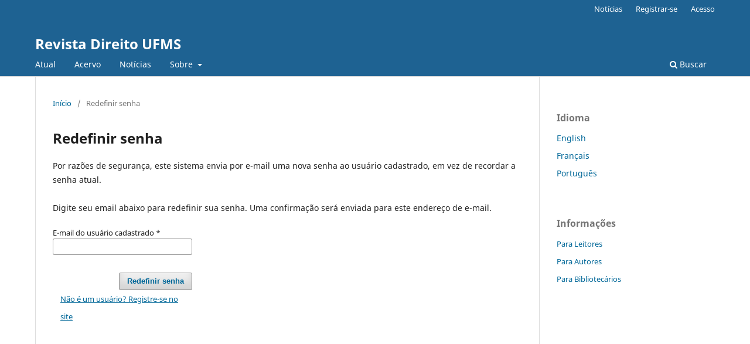

--- FILE ---
content_type: text/html; charset=utf-8
request_url: https://periodicos.ufms.br/index.php/revdir/login/lostPassword
body_size: 2535
content:
<!DOCTYPE html>
<html lang="pt-BR" xml:lang="pt-BR">
<head>
	<meta charset="utf-8">
	<meta name="viewport" content="width=device-width, initial-scale=1.0">
	<title>
		Redefinir senha
							| Revista Direito UFMS
			</title>

	
<meta name="generator" content="Open Journal Systems 3.4.0.10" />
	<link rel="stylesheet" href="https://periodicos.ufms.br/index.php/revdir/$$$call$$$/page/page/css?name=stylesheet" type="text/css" /><link rel="stylesheet" href="https://periodicos.ufms.br/index.php/revdir/$$$call$$$/page/page/css?name=font" type="text/css" /><link rel="stylesheet" href="https://periodicos.ufms.br/lib/pkp/styles/fontawesome/fontawesome.css?v=3.4.0.10" type="text/css" />
</head>
<body class="pkp_page_login pkp_op_lostPassword" dir="ltr">

	<div class="pkp_structure_page">

				<header class="pkp_structure_head" id="headerNavigationContainer" role="banner">
						
 <nav class="cmp_skip_to_content" aria-label="Ir para os links de conteúdo">
	<a href="#pkp_content_main">Ir para o conteúdo principal</a>
	<a href="#siteNav">Ir para o menu de navegação principal</a>
		<a href="#pkp_content_footer">Ir para o rodapé</a>
</nav>

			<div class="pkp_head_wrapper">

				<div class="pkp_site_name_wrapper">
					<button class="pkp_site_nav_toggle">
						<span>Open Menu</span>
					</button>
										<div class="pkp_site_name">
																<a href="						https://periodicos.ufms.br/index.php/revdir/index
					" class="is_text">Revista Direito UFMS</a>
										</div>
				</div>

				
				<nav class="pkp_site_nav_menu" aria-label="Navegação no Site">
					<a id="siteNav"></a>
					<div class="pkp_navigation_primary_row">
						<div class="pkp_navigation_primary_wrapper">
																				<ul id="navigationPrimary" class="pkp_navigation_primary pkp_nav_list">
								<li class="">
				<a href="https://periodicos.ufms.br/index.php/revdir/issue/current">
					Atual
				</a>
							</li>
								<li class="">
				<a href="https://periodicos.ufms.br/index.php/revdir/issue/archive">
					Acervo
				</a>
							</li>
								<li class="">
				<a href="https://periodicos.ufms.br/index.php/revdir/announcement">
					Notícias
				</a>
							</li>
								<li class="">
				<a href="https://periodicos.ufms.br/index.php/revdir/about">
					Sobre
				</a>
									<ul>
																					<li class="">
									<a href="https://periodicos.ufms.br/index.php/revdir/about">
										Sobre a Revista
									</a>
								</li>
																												<li class="">
									<a href="https://periodicos.ufms.br/index.php/revdir/about/submissions">
										Submissão
									</a>
								</li>
																												<li class="">
									<a href="https://periodicos.ufms.br/index.php/revdir/about/editorialTeam">
										Corpo Editorial
									</a>
								</li>
																												<li class="">
									<a href="https://periodicos.ufms.br/index.php/revdir/about/privacy">
										Declaração de Privacidade
									</a>
								</li>
																												<li class="">
									<a href="https://periodicos.ufms.br/index.php/revdir/about/contact">
										Contato
									</a>
								</li>
																		</ul>
							</li>
			</ul>

				

																						<div class="pkp_navigation_search_wrapper">
									<a href="https://periodicos.ufms.br/index.php/revdir/search" class="pkp_search pkp_search_desktop">
										<span class="fa fa-search" aria-hidden="true"></span>
										Buscar
									</a>
								</div>
													</div>
					</div>
					<div class="pkp_navigation_user_wrapper" id="navigationUserWrapper">
							<ul id="navigationUser" class="pkp_navigation_user pkp_nav_list">
								<li class="profile">
				<a href="https://periodicos.ufms.br/index.php/revdir/announcement">
					Notícias
				</a>
							</li>
								<li class="profile">
				<a href="https://periodicos.ufms.br/index.php/revdir/user/register">
					Registrar-se
				</a>
							</li>
								<li class="profile">
				<a href="https://periodicos.ufms.br/index.php/revdir/login">
					Acesso
				</a>
							</li>
										</ul>

					</div>
				</nav>
			</div><!-- .pkp_head_wrapper -->
		</header><!-- .pkp_structure_head -->

						<div class="pkp_structure_content has_sidebar">
			<div class="pkp_structure_main" role="main">
				<a id="pkp_content_main"></a>

<div class="page page_lost_password">
	<nav class="cmp_breadcrumbs" role="navigation">
	<ol>
		<li>
			<a href="https://periodicos.ufms.br/index.php/revdir/index">
				Início
			</a>
			<span class="separator">/</span>
		</li>
		<li class="current">
			<span aria-current="page">
									Redefinir senha
							</span>
		</li>
	</ol>
</nav>

	<h1>
		Redefinir senha
	</h1>

	<p>Por razões de segurança, este sistema envia por e-mail uma nova senha ao usuário cadastrado, em vez de recordar a senha atual. <br/> <br/> Digite seu email abaixo para redefinir sua senha. Uma confirmação será enviada para este endereço de e-mail.</p>

	<form class="cmp_form lost_password" id="lostPasswordForm" action="https://periodicos.ufms.br/index.php/revdir/login/requestResetPassword" method="post" role="form">
		<input type="hidden" name="csrfToken" value="5f45c9c5e3093abd3a77971c86a6938a" />
		
		<div class="fields">
			<div class="email">
				<label>
					<span class="label">
						E-mail do usuário cadastrado
						<span class="required" aria-hidden="true">*</span>
						<span class="pkp_screen_reader">
							Obrigatório
						</span>
					</span>
					<input type="email" name="email" id="email" value="" required aria-required="true" autocomplete="email">
				</label>
			</div>
			<div class="buttons">
				<button class="submit" type="submit">
					Redefinir senha
				</button>

														<a href="https://periodicos.ufms.br/index.php/revdir/user/register?source=" class="register">
						Não é um usuário? Registre-se no site
					</a>
							</div>
		</div>

	</form>

</div><!-- .page -->

	</div><!-- pkp_structure_main -->

									<div class="pkp_structure_sidebar left" role="complementary">
				<div class="pkp_block block_language">
	<h2 class="title">
		Idioma
	</h2>

	<div class="content">
		<ul>
							<li class="locale_en" lang="en">
					<a href="https://periodicos.ufms.br/index.php/revdir/user/setLocale/en?source=%2Findex.php%2Frevdir%2Flogin%2FlostPassword">
						English
					</a>
				</li>
							<li class="locale_fr_FR" lang="fr-FR">
					<a href="https://periodicos.ufms.br/index.php/revdir/user/setLocale/fr_FR?source=%2Findex.php%2Frevdir%2Flogin%2FlostPassword">
						Français
					</a>
				</li>
							<li class="locale_pt_BR current" lang="pt-BR">
					<a href="https://periodicos.ufms.br/index.php/revdir/user/setLocale/pt_BR?source=%2Findex.php%2Frevdir%2Flogin%2FlostPassword">
						Português
					</a>
				</li>
					</ul>
	</div>
</div><!-- .block_language -->
<div class="pkp_block block_information">
	<h2 class="title">Informações</h2>
	<div class="content">
		<ul>
							<li>
					<a href="https://periodicos.ufms.br/index.php/revdir/information/readers">
						Para Leitores
					</a>
				</li>
										<li>
					<a href="https://periodicos.ufms.br/index.php/revdir/information/authors">
						Para Autores
					</a>
				</li>
										<li>
					<a href="https://periodicos.ufms.br/index.php/revdir/information/librarians">
						Para Bibliotecários
					</a>
				</li>
					</ul>
	</div>
</div>

			</div><!-- pkp_sidebar.left -->
			</div><!-- pkp_structure_content -->

<div class="pkp_structure_footer_wrapper" role="contentinfo">
	<a id="pkp_content_footer"></a>

	<div class="pkp_structure_footer">

					<div class="pkp_footer_content">
				<p>ISSN 2447-2336</p>
<p><img src="/public/site/images/liviagaigher/latindex_fdo14.jpg">&nbsp; &nbsp;&nbsp;<img src="/public/site/images/liviagaigher/scholar_logo_64dp3.png">&nbsp;&nbsp; &nbsp;<img src="/public/site/images/liviagaigher/drji-300x1152.png"><img src="/public/site/images/liviagaigher/DiadorimQ21.png"></p>
<p><img src="/public/site/images/liviagaigher/oaji2.png">&nbsp; &nbsp;<img src="/public/site/images/liviagaigher/logotipo_sumários_03.png">&nbsp; &nbsp; <img src="/public/site/images/liviagaigher/1200px-WorldCat_logo.svg_2.png">&nbsp; &nbsp;&nbsp;<img src="/public/site/images/liviagaigher/redib3.png"></p>
<p><img src="/public/site/images/liviagaigher/Ulrichsweblogo2.png">&nbsp; &nbsp; <img src="/public/site/images/liviagaigher/unnamed1.png">&nbsp; &nbsp;&nbsp;<img src="/public/site/images/liviagaigher/sherpa2.png">&nbsp; <img src="/public/site/images/liviagaigher/1200px-BASE_search_engine_logo.svg_1.png"></p>
<p>&nbsp;</p>
			</div>
		
		<div class="pkp_brand_footer">
			<a href="https://periodicos.ufms.br/index.php/revdir/about/aboutThisPublishingSystem">
				<img alt="Mais informações sobre o sistema de publicação, a plataforma e o fluxo de publicação do OJS/PKP." src="https://periodicos.ufms.br/templates/images/ojs_brand.png">
			</a>
		</div>
	</div>
</div><!-- pkp_structure_footer_wrapper -->

</div><!-- pkp_structure_page -->

<script src="https://periodicos.ufms.br/lib/pkp/lib/vendor/components/jquery/jquery.min.js?v=3.4.0.10" type="text/javascript"></script><script src="https://periodicos.ufms.br/lib/pkp/lib/vendor/components/jqueryui/jquery-ui.min.js?v=3.4.0.10" type="text/javascript"></script><script src="https://periodicos.ufms.br/plugins/themes/default/js/lib/popper/popper.js?v=3.4.0.10" type="text/javascript"></script><script src="https://periodicos.ufms.br/plugins/themes/default/js/lib/bootstrap/util.js?v=3.4.0.10" type="text/javascript"></script><script src="https://periodicos.ufms.br/plugins/themes/default/js/lib/bootstrap/dropdown.js?v=3.4.0.10" type="text/javascript"></script><script src="https://periodicos.ufms.br/plugins/themes/default/js/main.js?v=3.4.0.10" type="text/javascript"></script>


</body>
</html>
